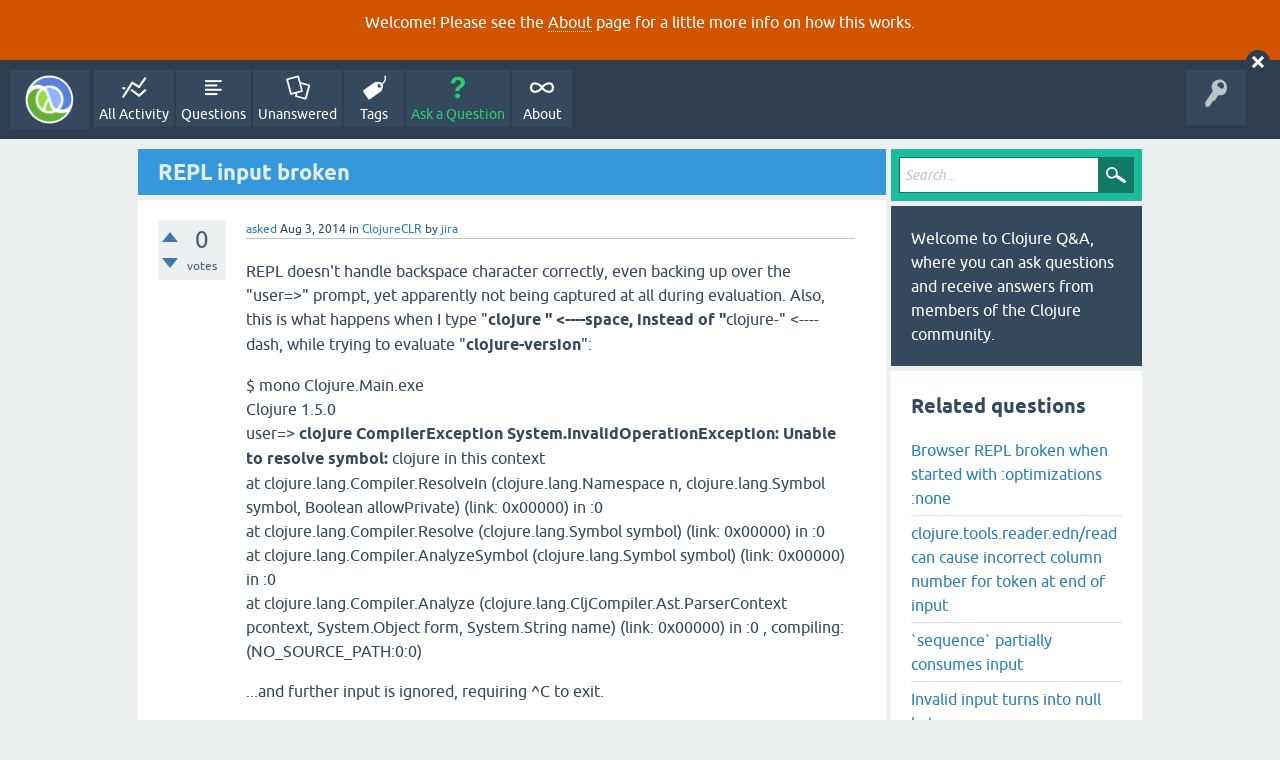

--- FILE ---
content_type: text/html; charset=utf-8
request_url: https://ask.clojure.org/index.php/4850/repl-input-broken
body_size: 7038
content:
<!DOCTYPE html>
<html lang="en" itemscope itemtype="https://schema.org/QAPage">
<!-- Powered by Question2Answer - http://www.question2answer.org/ -->
<head>
<meta charset="utf-8">
<title>REPL input broken - Clojure Q&amp;A</title>
<meta name="viewport" content="width=device-width, initial-scale=1">
<meta name="description" content="REPL doesn't handle backspace character correctly, even backing up over the &quot;user=&gt;&quot; prompt, yet  ... is what happens when I type &quot;**clojure &quot;">
<meta name="keywords" content="ClojureCLR,problem,jira">
<style>
@font-face {
 font-family: 'Ubuntu'; font-weight: normal; font-style: normal;
 src: local('Ubuntu'),
  url('../../qa-theme/SnowFlat/fonts/ubuntu-regular.woff2') format('woff2'), url('../../qa-theme/SnowFlat/fonts/ubuntu-regular.woff') format('woff');
}
@font-face {
 font-family: 'Ubuntu'; font-weight: bold; font-style: normal;
 src: local('Ubuntu Bold'), local('Ubuntu-Bold'),
  url('../../qa-theme/SnowFlat/fonts/ubuntu-bold.woff2') format('woff2'), url('../../qa-theme/SnowFlat/fonts/ubuntu-bold.woff') format('woff');
}
@font-face {
 font-family: 'Ubuntu'; font-weight: normal; font-style: italic;
 src: local('Ubuntu Italic'), local('Ubuntu-Italic'),
  url('../../qa-theme/SnowFlat/fonts/ubuntu-italic.woff2') format('woff2'), url('../../qa-theme/SnowFlat/fonts/ubuntu-italic.woff') format('woff');
}
@font-face {
 font-family: 'Ubuntu'; font-weight: bold; font-style: italic;
 src: local('Ubuntu Bold Italic'), local('Ubuntu-BoldItalic'),
  url('../../qa-theme/SnowFlat/fonts/ubuntu-bold-italic.woff2') format('woff2'), url('../../qa-theme/SnowFlat/fonts/ubuntu-bold-italic.woff') format('woff');
}
</style>
<link rel="stylesheet" href="../../qa-theme/SnowFlat/qa-styles.css?1.8.5">
<style>
.qa-body-js-on .qa-notice {display:none;}
</style>
<style>
.qa-nav-user { margin: 0 !important; }
@media (max-width: 979px) {
 body.qa-template-user.fixed, body[class*="qa-template-user-"].fixed { padding-top: 118px !important; }
 body.qa-template-users.fixed { padding-top: 95px !important; }
}
@media (min-width: 980px) {
 body.qa-template-users.fixed { padding-top: 105px !important;}
}
</style>
<style type="text/css"><!--
//--></style>
<link href="https://fonts.googleapis.com/css?family=Roboto" rel="stylesheet" type="text/css">
<style type="text/css"><!--
//--></style>
<style type="text/css"><!--
@import url('../../qa-plugin/q2a-open-login/css/zocial.css');
//--></style>
<link rel="canonical" href="https://ask.clojure.org/index.php/4850/repl-input-broken">
<meta name="msvalidate.01" content="3B1BCA434C900C282A3898E2EE8BCD8C" />
<meta name="twitter:card" content="summary"/>
<meta name="twitter:site" content="@askclojure"/>
<meta name="twitter:creator" content="@askclojure"/>
<meta name="twitter:image" content="https://ask.clojure.org/icons/clojure200.png"/>

<!-- Global site tag (gtag.js) - Google Analytics -->
<script async src="https://www.googletagmanager.com/gtag/js?id=UA-4857754-22"></script>
<script>
  window.dataLayer = window.dataLayer || [];
  function gtag(){dataLayer.push(arguments);}
  gtag('js', new Date());

  gtag('config', 'UA-4857754-22');
</script>

<link rel="icon" type="image/png" href="https://ask.clojure.org/clojure-logo-icon-32.png">
<meta itemprop="name" content="REPL input broken">
<script>
var qa_root = '..\/..\/';
var qa_request = '4850\/repl-input-broken';
</script>
<script src="../../qa-content/jquery-3.5.1.min.js"></script>
<script src="../../qa-content/qa-global.js?1.8.5"></script>
<script>
$(window).on('load', function() {
	qa_reveal(document.getElementById('notice_visitor'), 'notice');
});
</script>
<script src="../../qa-theme/SnowFlat/js/snow-core.js?1.8.5"></script>
<style>
.wmd-button > span { background-image: url('../../qa-plugin/q2a-markdown-editor/pagedown/wmd-buttons.png') }

/* Markdown editor styles */

.wmd-button-bar {
	width: 100%;
	padding: 5px 0;
}
.wmd-input {
	/* 604 */
	width: 598px;
	height: 250px;
	margin: 0 0 10px;
	padding: 2px;
	border: 1px solid #ccc;
}
.wmd-preview {
	/* 604 */
	width: 584px;
	margin: 10px 0;
	padding: 8px;
	border: 2px dashed #ccc;
}

.wmd-preview img, .entry-content img {
	max-width: 100%
}

.qa-q-view-content pre,
.qa-a-item-content pre,
.wmd-preview pre {
	overflow: auto;
	width: 100%;
	max-height: 400px;
	padding: 0;
	border-width: 1px 1px 1px 3px;
	border-style: solid;
	border-color: #ddd;
	background-color: #eee;
}
pre code {
	display: block;
	padding: 8px;
}

.wmd-button-row {
	position: relative;
	margin: 0;
	padding: 0;
	height: 20px;
}

.wmd-spacer {
	width: 1px;
	height: 20px;
	margin-left: 14px;
	position: absolute;
	background-color: Silver;
	display: inline-block;
	list-style: none;
}

.wmd-button {
	width: 20px;
	height: 20px;
	padding-left: 2px;
	padding-right: 3px;
	position: absolute;
	display: inline-block;
	list-style: none;
	cursor: pointer;
}

.wmd-button > span {
	/* note: background-image is set in plugin script */
	background-repeat: no-repeat;
	background-position: 0px 0px;
	width: 20px;
	height: 20px;
	display: inline-block;
}

.wmd-spacer1 {
	left: 50px;
}
.wmd-spacer2 {
	left: 175px;
}
.wmd-spacer3 {
	left: 300px;
}

.wmd-prompt-background {
	background-color: #000;
}
.wmd-prompt-dialog {
	border: 1px solid #999;
	background-color: #f5f5f5;
}
.wmd-prompt-dialog > div {
	font-size: 0.8em;
}
.wmd-prompt-dialog > form > input[type="text"] {
	border: 1px solid #999;
	color: black;
}
.wmd-prompt-dialog > form > input[type="button"] {
	border: 1px solid #888;
	font-size: 11px;
	font-weight: bold;
}

/* HighlightJS styles */

pre code,
pre .ruby .subst,
pre .tag .title,
pre .lisp .title,
pre .nginx .title {
	color: black;
}
pre .string,
pre .title,
pre .constant,
pre .parent,
pre .tag .value,
pre .rules .value,
pre .rules .value .number,
pre .preprocessor,
pre .ruby .symbol,
pre .ruby .symbol .string,
pre .ruby .symbol .keyword,
pre .ruby .symbol .keymethods,
pre .instancevar,
pre .aggregate,
pre .template_tag,
pre .django .variable,
pre .smalltalk .class,
pre .addition,
pre .flow,
pre .stream,
pre .bash .variable,
pre .apache .tag,
pre .apache .cbracket,
pre .tex .command,
pre .tex .special,
pre .erlang_repl .function_or_atom,
pre .markdown .header {
	color: #800;
}
pre .comment,
pre .annotation,
pre .template_comment,
pre .diff .header,
pre .chunk,
pre .markdown .blockquote {
	color: #888;
}
pre .number,
pre .date,
pre .regexp,
pre .literal,
pre .smalltalk .symbol,
pre .smalltalk .char,
pre .go .constant,
pre .change,
pre .markdown .bullet,
pre .markdown .link_url {
	color: #080;
}
pre .label,
pre .javadoc,
pre .ruby .string,
pre .decorator,
pre .filter .argument,
pre .localvars,
pre .array,
pre .attr_selector,
pre .important,
pre .pseudo,
pre .pi,
pre .doctype,
pre .deletion,
pre .envvar,
pre .shebang,
pre .apache .sqbracket,
pre .nginx .built_in,
pre .tex .formula,
pre .erlang_repl .reserved,
pre .input_number,
pre .markdown .link_label,
pre .vhdl .attribute {
	color: #88f;
}
pre .keyword,
pre .id,
pre .phpdoc,
pre .title,
pre .built_in,
pre .aggregate,
pre .css .tag,
pre .javadoctag,
pre .phpdoc,
pre .yardoctag,
pre .smalltalk .class,
pre .winutils,
pre .bash .variable,
pre .apache .tag,
pre .go .typename,
pre .tex .command,
pre .markdown .strong,
pre .request,
pre .status {
	font-weight: bold;
}
pre .markdown .emphasis {
	font-style: italic;
}
pre .nginx .built_in {
	font-weight: normal;
}
pre .coffeescript .javascript,
pre .xml .css,
pre .xml .javascript,
pre .xml .vbscript,
pre .tex .formula {
	opacity: 0.5;
}

</style>


<script src="../../qa-plugin/q2a-markdown-editor/pagedown/highlight.min.js"></script><script>
$(function() {
	$('.wmd-input').keypress(function() {
		window.clearTimeout(hljs.Timeout);
		hljs.Timeout = window.setTimeout(function() {
			hljs.initHighlighting.called = false;
			hljs.initHighlighting();
		}, 500);
	});
	window.setTimeout(function() {
		hljs.initHighlighting.called = false;
		hljs.initHighlighting();
	}, 500);
});
</script>
</head>
<body
class="qa-template-question qa-theme-snowflat qa-category-6 qa-body-js-off"
>
<script>
var b = document.getElementsByTagName('body')[0];
b.className = b.className.replace('qa-body-js-off', 'qa-body-js-on');
</script>
<div class="qa-notice" id="notice_visitor">
<form method="post" action="../../index.php/4850/repl-input-broken">
<p>Welcome! Please see the <a href="https://ask.clojure.org/index.php/about">About</a> page for a little more info on how this works.</p>
<input name="notice_visitor" onclick="return qa_notice_click(this);" type="submit" value="X" class="qa-notice-close-button"> 
<input name="code" type="hidden" value="0-1769429046-672743cdd72fa3dacc97484419287fa177c15462">
</form>
</div>
<div id="qam-topbar" class="clearfix">
<div class="qam-main-nav-wrapper clearfix">
<div class="sb-toggle-left qam-menu-toggle"><i class="icon-th-list"></i></div>
<div class="qam-account-items-wrapper">
<div id="qam-account-toggle" class="qam-logged-out">
<i class="icon-key qam-auth-key"></i>
</div>
<div class="qam-account-items clearfix">
<div class="qa-nav-user">
<ul class="qa-nav-user-list">
<li class="qa-nav-user-item qa-nav-user-github">
<span class="qa-nav-user-nolink">  <a class="open-login-button context-menu action-login zocial  github" title="Login using GitHub" href="../../index.php/login?login=github&amp;to=index.php/4850/repl-input-broken" rel="nofollow">GitHub Login</a></span>
</li>
</ul>
<div class="qa-nav-user-clear">
</div>
</div>
</div> <!-- END qam-account-items -->
</div> <!-- END qam-account-items-wrapper -->
<div class="qa-logo">
<a href="../../" class="qa-logo-link" title="Clojure Q&amp;A"><img src="../../icons/clojure200.png" width="200" height="200" alt="Clojure Q&amp;A"></a>
</div>
<div class="qa-nav-main">
<ul class="qa-nav-main-list">
<li class="qa-nav-main-item qa-nav-main-activity">
<a href="../../index.php/activity" class="qa-nav-main-link">All Activity</a>
</li>
<li class="qa-nav-main-item qa-nav-main-questions">
<a href="../../index.php/questions" class="qa-nav-main-link">Questions</a>
</li>
<li class="qa-nav-main-item qa-nav-main-unanswered">
<a href="../../index.php/unanswered" class="qa-nav-main-link">Unanswered</a>
</li>
<li class="qa-nav-main-item qa-nav-main-tag">
<a href="../../index.php/tags" class="qa-nav-main-link">Tags</a>
</li>
<li class="qa-nav-main-item qa-nav-main-ask">
<a href="../../index.php/ask?cat=6" class="qa-nav-main-link">Ask a Question</a>
</li>
<li class="qa-nav-main-item qa-nav-main-about">
<a href="../../index.php/about" class="qa-nav-main-link">About</a>
</li>
</ul>
<div class="qa-nav-main-clear">
</div>
</div>
</div> <!-- END qam-main-nav-wrapper -->
</div> <!-- END qam-topbar -->
<div class="qam-ask-search-box"><div class="qam-ask-mobile"><a href="../../index.php/ask" class="turquoise">Ask a Question</a></div><div class="qam-search-mobile turquoise" id="qam-search-mobile"></div></div>
<div class="qam-search turquoise the-top" id="the-top-search">
<div class="qa-search">
<form method="get" action="../../index.php/search">
<input type="text" placeholder="Search..." name="q" value="" class="qa-search-field">
<input type="submit" value="Search" class="qa-search-button">
</form>
</div>
</div>
<div class="qa-body-wrapper" itemprop="mainEntity" itemscope itemtype="https://schema.org/Question">
<div class="qa-main-wrapper">
<div class="qa-main">
<div class="qa-main-heading">
<h1>
<a href="../../index.php/4850/repl-input-broken">
<span itemprop="name">REPL input broken</span>
</a>
</h1>
</div>
<div class="qa-part-q-view">
<div class="qa-q-view" id="q4850">
<form method="post" action="../../index.php/4850/repl-input-broken">
<div class="qa-q-view-stats">
<div class="qa-voting qa-voting-net" id="voting_4850">
<div class="qa-vote-buttons qa-vote-buttons-net">
<input title="Click to vote up" name="vote_4850_1_q4850" onclick="return qa_vote_click(this);" type="submit" value="+" class="qa-vote-first-button qa-vote-up-button"> 
<input title="Click to vote down" name="vote_4850_-1_q4850" onclick="return qa_vote_click(this);" type="submit" value="&ndash;" class="qa-vote-second-button qa-vote-down-button"> 
</div>
<div class="qa-vote-count qa-vote-count-net">
<span class="qa-netvote-count">
<span class="qa-netvote-count-data">0</span><span class="qa-netvote-count-pad"> votes <meta itemprop="upvoteCount" content="0"></span>
</span>
</div>
<div class="qa-vote-clear">
</div>
</div>
</div>
<input name="code" type="hidden" value="0-1769429046-b1fbe46b278a82a7b58b44d1527a75ca9fd449a7">
</form>
<div class="qa-q-view-main">
<form method="post" action="../../index.php/4850/repl-input-broken">
<span class="qa-q-view-avatar-meta">
<span class="qa-q-view-meta">
<a href="../../index.php/4850/repl-input-broken" class="qa-q-view-what" itemprop="url">asked</a>
<span class="qa-q-view-when">
<span class="qa-q-view-when-data"><time itemprop="dateCreated" datetime="2014-08-03T19:13:16+0000" title="2014-08-03T19:13:16+0000">Aug 3, 2014</time></span>
</span>
<span class="qa-q-view-where">
<span class="qa-q-view-where-pad">in </span><span class="qa-q-view-where-data"><a href="../../index.php/clojureclr" class="qa-category-link">ClojureCLR</a></span>
</span>
<span class="qa-q-view-who">
<span class="qa-q-view-who-pad">by </span>
<span class="qa-q-view-who-data"><span itemprop="author" itemscope itemtype="https://schema.org/Person"><a href="../../index.php/user/jira" class="qa-user-link" itemprop="url"><span itemprop="name">jira</span></a></span></span>
</span>
</span>
</span>
<div class="qa-q-view-content qa-post-content">
<a name="4850"></a><div itemprop="text"><p>REPL doesn't handle backspace character correctly, even backing up over the "user=&gt;" prompt, yet apparently not being captured at all during evaluation.  Also, this is what happens when I type "<strong>clojure " &lt;----space, instead of "</strong>clojure-" &lt;----dash, while trying to evaluate "<strong>clojure-version</strong>":</p>
<p>$ mono Clojure.Main.exe<br>
Clojure 1.5.0<br>
user=&gt; <strong>clojure CompilerException System.InvalidOperationException: Unable to resolve symbol: </strong>clojure in this context<br>
  at clojure.lang.Compiler.ResolveIn (clojure.lang.Namespace n, clojure.lang.Symbol symbol, Boolean allowPrivate) (link: 0x00000) in :0 <br>
  at clojure.lang.Compiler.Resolve (clojure.lang.Symbol symbol) (link: 0x00000) in :0 <br>
  at clojure.lang.Compiler.AnalyzeSymbol (clojure.lang.Symbol symbol) (link: 0x00000) in :0 <br>
  at clojure.lang.Compiler.Analyze (clojure.lang.CljCompiler.Ast.ParserContext pcontext, System.Object form, System.String name) (link: 0x00000) in :0 , compiling: (NO_SOURCE_PATH:0:0) </p>
<p>...and further input is ignored, requiring ^C to exit.</p>
</div>
</div>
<div class="qa-q-view-tags">
<ul class="qa-q-view-tag-list">
<li class="qa-q-view-tag-item"><a href="../../index.php/tag/problem" rel="tag" class="qa-tag-link">problem</a></li>
<li class="qa-q-view-tag-item"><a href="../../index.php/tag/jira" rel="tag" class="qa-tag-link">jira</a></li>
</ul>
</div>
<div class="qa-q-view-buttons">
<input name="q_doanswer" id="q_doanswer" onclick="return qa_toggle_element('anew')" value="answer" title="Answer this question" type="submit" class="qa-form-light-button qa-form-light-button-answer">
<input name="q_docomment" onclick="return qa_toggle_element('c4850')" value="comment" title="Add a comment on this question" type="submit" class="qa-form-light-button qa-form-light-button-comment">
</div>
<input name="code" type="hidden" value="0-1769429046-47e952ef7eac63bc0f977bc349ae994e2c988194">
<input name="qa_click" type="hidden" value="">
</form>
<div class="qa-q-view-c-list" style="display:none;" id="c4850_list">
</div> <!-- END qa-c-list -->
<div class="qa-c-form" id="c4850" style="display:none;">
<h2>Please <a href="../../index.php/login?to=index.php%2F4850%2Frepl-input-broken">log in</a> or <a href="../../index.php/register?to=index.php%2F4850%2Frepl-input-broken">register</a> to add a comment.</h2>
</div> <!-- END qa-c-form -->
</div> <!-- END qa-q-view-main -->
<div class="qa-q-view-clear">
</div>
</div> <!-- END qa-q-view -->
</div>
<div class="qa-part-a-form">
<div class="qa-a-form" id="anew" style="display:none;">
<h2>Please <a href="../../index.php/login?to=index.php%2F4850%2Frepl-input-broken">log in</a> or <a href="../../index.php/register?to=index.php%2F4850%2Frepl-input-broken">register</a> to answer this question.</h2>
</div> <!-- END qa-a-form -->
</div>
<div class="qa-part-a-list">
<h2 id="a_list_title"><span itemprop="answerCount">4</span> Answers</h2>
<div class="qa-a-list" id="a_list">
<div class="qa-a-list-item " id="a4876" itemprop="suggestedAnswer" itemscope itemtype="https://schema.org/Answer">
<form method="post" action="../../index.php/4850/repl-input-broken">
<div class="qa-voting qa-voting-net" id="voting_4876">
<div class="qa-vote-buttons qa-vote-buttons-net">
<input title="Click to vote up" name="vote_4876_1_a4876" onclick="return qa_vote_click(this);" type="submit" value="+" class="qa-vote-first-button qa-vote-up-button"> 
<input title="Click to vote down" name="vote_4876_-1_a4876" onclick="return qa_vote_click(this);" type="submit" value="&ndash;" class="qa-vote-second-button qa-vote-down-button"> 
</div>
<div class="qa-vote-count qa-vote-count-net">
<span class="qa-netvote-count">
<span class="qa-netvote-count-data">0</span><span class="qa-netvote-count-pad"> votes <meta itemprop="upvoteCount" content="0"></span>
</span>
</div>
<div class="qa-vote-clear">
</div>
</div>
<input name="code" type="hidden" value="0-1769429046-b1fbe46b278a82a7b58b44d1527a75ca9fd449a7">
</form>
<div class="qa-a-item-main">
<form method="post" action="../../index.php/4850/repl-input-broken">
<span class="qa-a-item-avatar-meta">
<span class="qa-a-item-meta">
<a href="../../index.php/4850/repl-input-broken?show=4876#a4876" class="qa-a-item-what" itemprop="url">answered</a>
<span class="qa-a-item-when">
<span class="qa-a-item-when-data"><time itemprop="dateCreated" datetime="2014-08-03T19:16:30+0000" title="2014-08-03T19:16:30+0000">Aug 3, 2014</time></span>
</span>
<span class="qa-a-item-who">
<span class="qa-a-item-who-pad">by </span>
<span class="qa-a-item-who-data"><span itemprop="author" itemscope itemtype="https://schema.org/Person"><a href="../../index.php/user/jira" class="qa-user-link" itemprop="url"><span itemprop="name">jira</span></a></span></span>
</span>
</span>
</span>
<div class="qa-a-selection">
</div>
<div class="qa-a-item-content qa-post-content">
<a name="4876"></a><div itemprop="text"><p><em>Comment made by: shlomocomputer</em></p>
<p>Markup mangled my bug report obviously, whoops.  I meant that I hit space after asterisk clojure instead of a dash.</p>
</div>
</div>
<div class="qa-a-item-buttons">
<input name="a4876_dofollow" value="ask related question" title="Ask a new question relating to this answer" type="submit" class="qa-form-light-button qa-form-light-button-follow">
<input name="a4876_docomment" onclick="return qa_toggle_element('c4876')" value="comment" title="Add a comment on this answer" type="submit" class="qa-form-light-button qa-form-light-button-comment">
</div>
<input name="code" type="hidden" value="0-1769429046-0e2789520032561bd1e52744c022589b3feaa122">
<input name="qa_click" type="hidden" value="">
</form>
<div class="qa-a-item-c-list" style="display:none;" id="c4876_list">
</div> <!-- END qa-c-list -->
<div class="qa-c-form" id="c4876" style="display:none;">
<h2>Please <a href="../../index.php/login?to=index.php%2F4850%2Frepl-input-broken">log in</a> or <a href="../../index.php/register?to=index.php%2F4850%2Frepl-input-broken">register</a> to add a comment.</h2>
</div> <!-- END qa-c-form -->
</div> <!-- END qa-a-item-main -->
<div class="qa-a-item-clear">
</div>
</div> <!-- END qa-a-list-item -->
<div class="qa-a-list-item " id="a4878" itemprop="suggestedAnswer" itemscope itemtype="https://schema.org/Answer">
<form method="post" action="../../index.php/4850/repl-input-broken">
<div class="qa-voting qa-voting-net" id="voting_4878">
<div class="qa-vote-buttons qa-vote-buttons-net">
<input title="Click to vote up" name="vote_4878_1_a4878" onclick="return qa_vote_click(this);" type="submit" value="+" class="qa-vote-first-button qa-vote-up-button"> 
<input title="Click to vote down" name="vote_4878_-1_a4878" onclick="return qa_vote_click(this);" type="submit" value="&ndash;" class="qa-vote-second-button qa-vote-down-button"> 
</div>
<div class="qa-vote-count qa-vote-count-net">
<span class="qa-netvote-count">
<span class="qa-netvote-count-data">0</span><span class="qa-netvote-count-pad"> votes <meta itemprop="upvoteCount" content="0"></span>
</span>
</div>
<div class="qa-vote-clear">
</div>
</div>
<input name="code" type="hidden" value="0-1769429046-b1fbe46b278a82a7b58b44d1527a75ca9fd449a7">
</form>
<div class="qa-a-item-main">
<form method="post" action="../../index.php/4850/repl-input-broken">
<span class="qa-a-item-avatar-meta">
<span class="qa-a-item-meta">
<a href="../../index.php/4850/repl-input-broken?show=4878#a4878" class="qa-a-item-what" itemprop="url">answered</a>
<span class="qa-a-item-when">
<span class="qa-a-item-when-data"><time itemprop="dateCreated" datetime="2014-08-03T20:51:25+0000" title="2014-08-03T20:51:25+0000">Aug 3, 2014</time></span>
</span>
<span class="qa-a-item-who">
<span class="qa-a-item-who-pad">by </span>
<span class="qa-a-item-who-data"><span itemprop="author" itemscope itemtype="https://schema.org/Person"><a href="../../index.php/user/jira" class="qa-user-link" itemprop="url"><span itemprop="name">jira</span></a></span></span>
</span>
</span>
</span>
<div class="qa-a-selection">
</div>
<div class="qa-a-item-content qa-post-content">
<a name="4878"></a><div itemprop="text"><p><em>Comment made by: dmiller</em></p>
<p>This has been a problem on Mono from the beginning.<br>
I've asked several people about it, but I don't have a solution.<br>
I'll put a query up on the mailing list and see if anyone has a suggestion.</p>
</div>
</div>
<div class="qa-a-item-buttons">
<input name="a4878_dofollow" value="ask related question" title="Ask a new question relating to this answer" type="submit" class="qa-form-light-button qa-form-light-button-follow">
<input name="a4878_docomment" onclick="return qa_toggle_element('c4878')" value="comment" title="Add a comment on this answer" type="submit" class="qa-form-light-button qa-form-light-button-comment">
</div>
<input name="code" type="hidden" value="0-1769429046-e1bd4d7034f9317eed009ca0abbb07781a8ad255">
<input name="qa_click" type="hidden" value="">
</form>
<div class="qa-a-item-c-list" style="display:none;" id="c4878_list">
</div> <!-- END qa-c-list -->
<div class="qa-c-form" id="c4878" style="display:none;">
<h2>Please <a href="../../index.php/login?to=index.php%2F4850%2Frepl-input-broken">log in</a> or <a href="../../index.php/register?to=index.php%2F4850%2Frepl-input-broken">register</a> to add a comment.</h2>
</div> <!-- END qa-c-form -->
</div> <!-- END qa-a-item-main -->
<div class="qa-a-item-clear">
</div>
</div> <!-- END qa-a-list-item -->
<div class="qa-a-list-item " id="a4877" itemprop="suggestedAnswer" itemscope itemtype="https://schema.org/Answer">
<form method="post" action="../../index.php/4850/repl-input-broken">
<div class="qa-voting qa-voting-net" id="voting_4877">
<div class="qa-vote-buttons qa-vote-buttons-net">
<input title="Click to vote up" name="vote_4877_1_a4877" onclick="return qa_vote_click(this);" type="submit" value="+" class="qa-vote-first-button qa-vote-up-button"> 
<input title="Click to vote down" name="vote_4877_-1_a4877" onclick="return qa_vote_click(this);" type="submit" value="&ndash;" class="qa-vote-second-button qa-vote-down-button"> 
</div>
<div class="qa-vote-count qa-vote-count-net">
<span class="qa-netvote-count">
<span class="qa-netvote-count-data">0</span><span class="qa-netvote-count-pad"> votes <meta itemprop="upvoteCount" content="0"></span>
</span>
</div>
<div class="qa-vote-clear">
</div>
</div>
<input name="code" type="hidden" value="0-1769429046-b1fbe46b278a82a7b58b44d1527a75ca9fd449a7">
</form>
<div class="qa-a-item-main">
<form method="post" action="../../index.php/4850/repl-input-broken">
<span class="qa-a-item-avatar-meta">
<span class="qa-a-item-meta">
<a href="../../index.php/4850/repl-input-broken?show=4877#a4877" class="qa-a-item-what" itemprop="url">answered</a>
<span class="qa-a-item-when">
<span class="qa-a-item-when-data"><time itemprop="dateCreated" datetime="2014-08-05T05:38:55+0000" title="2014-08-05T05:38:55+0000">Aug 5, 2014</time></span>
</span>
<span class="qa-a-item-who">
<span class="qa-a-item-who-pad">by </span>
<span class="qa-a-item-who-data"><span itemprop="author" itemscope itemtype="https://schema.org/Person"><a href="../../index.php/user/jira" class="qa-user-link" itemprop="url"><span itemprop="name">jira</span></a></span></span>
</span>
</span>
</span>
<div class="qa-a-selection">
</div>
<div class="qa-a-item-content qa-post-content">
<a name="4877"></a><div itemprop="text"><p><em>Comment made by: shlomocomputer</em></p>
<p>For what it's worth, a C1.  REPL comes bundled with Mono which works well.  The REPL code is a 900-line program which uses a 1000-line getline library.  The latter has no dependencies outside of the System namespace, which is good, but I have no clue as to how it'd work with MS .NET.  Anyway, I've attached it for your consideration (path in Ubuntu "mono" package source is mcs/tools/csharp/getline.cs).</p>
</div>
</div>
<div class="qa-a-item-buttons">
<input name="a4877_dofollow" value="ask related question" title="Ask a new question relating to this answer" type="submit" class="qa-form-light-button qa-form-light-button-follow">
<input name="a4877_docomment" onclick="return qa_toggle_element('c4877')" value="comment" title="Add a comment on this answer" type="submit" class="qa-form-light-button qa-form-light-button-comment">
</div>
<input name="code" type="hidden" value="0-1769429046-d4ad3ec057ecadb30f17a021570e5621050160bf">
<input name="qa_click" type="hidden" value="">
</form>
<div class="qa-a-item-c-list" style="display:none;" id="c4877_list">
</div> <!-- END qa-c-list -->
<div class="qa-c-form" id="c4877" style="display:none;">
<h2>Please <a href="../../index.php/login?to=index.php%2F4850%2Frepl-input-broken">log in</a> or <a href="../../index.php/register?to=index.php%2F4850%2Frepl-input-broken">register</a> to add a comment.</h2>
</div> <!-- END qa-c-form -->
</div> <!-- END qa-a-item-main -->
<div class="qa-a-item-clear">
</div>
</div> <!-- END qa-a-list-item -->
<div class="qa-a-list-item " id="a4875" itemprop="suggestedAnswer" itemscope itemtype="https://schema.org/Answer">
<form method="post" action="../../index.php/4850/repl-input-broken">
<div class="qa-voting qa-voting-net" id="voting_4875">
<div class="qa-vote-buttons qa-vote-buttons-net">
<input title="Click to vote up" name="vote_4875_1_a4875" onclick="return qa_vote_click(this);" type="submit" value="+" class="qa-vote-first-button qa-vote-up-button"> 
<input title="Click to vote down" name="vote_4875_-1_a4875" onclick="return qa_vote_click(this);" type="submit" value="&ndash;" class="qa-vote-second-button qa-vote-down-button"> 
</div>
<div class="qa-vote-count qa-vote-count-net">
<span class="qa-netvote-count">
<span class="qa-netvote-count-data">0</span><span class="qa-netvote-count-pad"> votes <meta itemprop="upvoteCount" content="0"></span>
</span>
</div>
<div class="qa-vote-clear">
</div>
</div>
<input name="code" type="hidden" value="0-1769429046-b1fbe46b278a82a7b58b44d1527a75ca9fd449a7">
</form>
<div class="qa-a-item-main">
<form method="post" action="../../index.php/4850/repl-input-broken">
<span class="qa-a-item-avatar-meta">
<span class="qa-a-item-meta">
<a href="../../index.php/4850/repl-input-broken?show=4875#a4875" class="qa-a-item-what" itemprop="url">answered</a>
<span class="qa-a-item-when">
<span class="qa-a-item-when-data"><time itemprop="dateCreated" datetime="2019-06-26T12:00:00+0000" title="2019-06-26T12:00:00+0000">Jun 26, 2019</time></span>
</span>
<span class="qa-a-item-who">
<span class="qa-a-item-who-pad">by </span>
<span class="qa-a-item-who-data"><span itemprop="author" itemscope itemtype="https://schema.org/Person"><a href="../../index.php/user/jira" class="qa-user-link" itemprop="url"><span itemprop="name">jira</span></a></span></span>
</span>
</span>
</span>
<div class="qa-a-selection">
</div>
<div class="qa-a-item-content qa-post-content">
<a name="4875"></a><div itemprop="text">Reference: <a href="https://clojure.atlassian.net/browse/CLJCLR-33" rel="nofollow" target="_blank">https://clojure.atlassian.net/browse/CLJCLR-33</a> (reported by shlomocomputer)</div>
</div>
<div class="qa-a-item-buttons">
<input name="a4875_dofollow" value="ask related question" title="Ask a new question relating to this answer" type="submit" class="qa-form-light-button qa-form-light-button-follow">
<input name="a4875_docomment" onclick="return qa_toggle_element('c4875')" value="comment" title="Add a comment on this answer" type="submit" class="qa-form-light-button qa-form-light-button-comment">
</div>
<input name="code" type="hidden" value="0-1769429046-0da42e637c833ed20cd01d9787a3b795b64afd9d">
<input name="qa_click" type="hidden" value="">
</form>
<div class="qa-a-item-c-list" style="display:none;" id="c4875_list">
</div> <!-- END qa-c-list -->
<div class="qa-c-form" id="c4875" style="display:none;">
<h2>Please <a href="../../index.php/login?to=index.php%2F4850%2Frepl-input-broken">log in</a> or <a href="../../index.php/register?to=index.php%2F4850%2Frepl-input-broken">register</a> to add a comment.</h2>
</div> <!-- END qa-c-form -->
</div> <!-- END qa-a-item-main -->
<div class="qa-a-item-clear">
</div>
</div> <!-- END qa-a-list-item -->
</div> <!-- END qa-a-list -->
</div>
</div> <!-- END qa-main -->
<div id="qam-sidepanel-toggle"><i class="icon-left-open-big"></i></div>
<div class="qa-sidepanel" id="qam-sidepanel-mobile">
<div class="qam-search turquoise ">
<div class="qa-search">
<form method="get" action="../../index.php/search">
<input type="text" placeholder="Search..." name="q" value="" class="qa-search-field">
<input type="submit" value="Search" class="qa-search-button">
</form>
</div>
</div>
<div class="qa-sidebar wet-asphalt">
Welcome to Clojure Q&amp;A, where you can ask questions and receive answers from members of the Clojure community.
</div> <!-- qa-sidebar -->
<div class="qa-widgets-side qa-widgets-side-high">
<div class="qa-widget-side qa-widget-side-high">
<div class="qa-related-qs">
<h2 style="margin-top:0; padding-top:0;">
Related questions
</h2>
<ul class="qa-related-q-list">
<li class="qa-related-q-item"><a href="../../index.php/6588/browser-repl-broken-when-started-with-optimizations-none">Browser REPL broken when started with :optimizations :none</a></li>
<li class="qa-related-q-item"><a href="../../index.php/14437/clojure-tools-reader-cause-incorrect-column-number-token-input">clojure.tools.reader.edn/read can cause incorrect column number for token at end of input</a></li>
<li class="qa-related-q-item"><a href="../../index.php/13155/sequence-partially-consumes-input">`sequence` partially consumes input</a></li>
<li class="qa-related-q-item"><a href="../../index.php/6994/invalid-input-turns-into-null-bytes">Invalid input turns into null bytes</a></li>
<li class="qa-related-q-item"><a href="../../index.php/4284/pmap-level-parallelism-inconsistent-chunked-chunked-input">pmap level of parallelism inconsistent for chunked vs non-chunked input</a></li>
</ul>
</div>
</div>
<div class="qa-widget-side qa-widget-side-high">
<h2>Categories</h2>
<ul class="qa-nav-cat-list qa-nav-cat-list-1">
<li class="qa-nav-cat-item qa-nav-cat-all">
<a href="../../" class="qa-nav-cat-link">All categories</a>
</li>
<li class="qa-nav-cat-item qa-nav-cat-clojure">
<a href="../../index.php/clojure" class="qa-nav-cat-link">Clojure</a>
<span class="qa-nav-cat-note">(1.6k)</span>
</li>
<li class="qa-nav-cat-item qa-nav-cat-clojurescript">
<a href="../../index.php/clojurescript" class="qa-nav-cat-link">ClojureScript</a>
<span class="qa-nav-cat-note">(625)</span>
</li>
<li class="qa-nav-cat-item qa-nav-cat-clojureclr">
<a href="../../index.php/clojureclr" class="qa-nav-cat-link qa-nav-cat-selected">ClojureCLR</a>
<span class="qa-nav-cat-note">(32)</span>
</li>
<li class="qa-nav-cat-item qa-nav-cat-contrib-libs">
<a href="../../index.php/contrib-libs" class="qa-nav-cat-link">Contrib libs</a>
<span class="qa-nav-cat-note">(752)</span>
</li>
<li class="qa-nav-cat-item qa-nav-cat-tools">
<a href="../../index.php/tools" class="qa-nav-cat-link" title="Anything related to Clojure tools">Tools</a>
<span class="qa-nav-cat-note">(86)</span>
</li>
<li class="qa-nav-cat-item qa-nav-cat-meta">
<a href="../../index.php/meta" class="qa-nav-cat-link" title="Questions about this site">Meta</a>
<span class="qa-nav-cat-note">(20)</span>
</li>
<li class="qa-nav-cat-item qa-nav-cat-other">
<a href="../../index.php/other" class="qa-nav-cat-link" title="Questions about other Clojure libraries or topics">Other</a>
<span class="qa-nav-cat-note">(97)</span>
</li>
<li class="qa-nav-cat-item qa-nav-cat-beginner">
<a href="../../index.php/beginner" class="qa-nav-cat-link">Beginner</a>
<span class="qa-nav-cat-note">(4)</span>
</li>
</ul>
<div class="qa-nav-cat-clear">
</div>
</div>
</div>
</div> <!-- qa-sidepanel -->
</div> <!-- END main-wrapper -->
</div> <!-- END body-wrapper -->
<div class="qam-footer-box">
<div class="qam-footer-row">
</div> <!-- END qam-footer-row -->
<div class="qa-footer">
<div class="qa-nav-footer">
<ul class="qa-nav-footer-list">
</ul>
<div class="qa-nav-footer-clear">
</div>
</div>
<div class="qa-attribution">
Maintained by <a href="https://cognitect.com">Cognitect</a> on behalf of the Clojure community
</div>
<div class="qa-footer-clear">
</div>
</div> <!-- END qa-footer -->
</div> <!-- END qam-footer-box -->
<div style="position:absolute;overflow:hidden;clip:rect(0 0 0 0);height:0;width:0;margin:0;padding:0;border:0;">
<span id="qa-waiting-template" class="qa-waiting">...</span>
</div>
</body>
<!-- Powered by Question2Answer - http://www.question2answer.org/ -->
</html>
